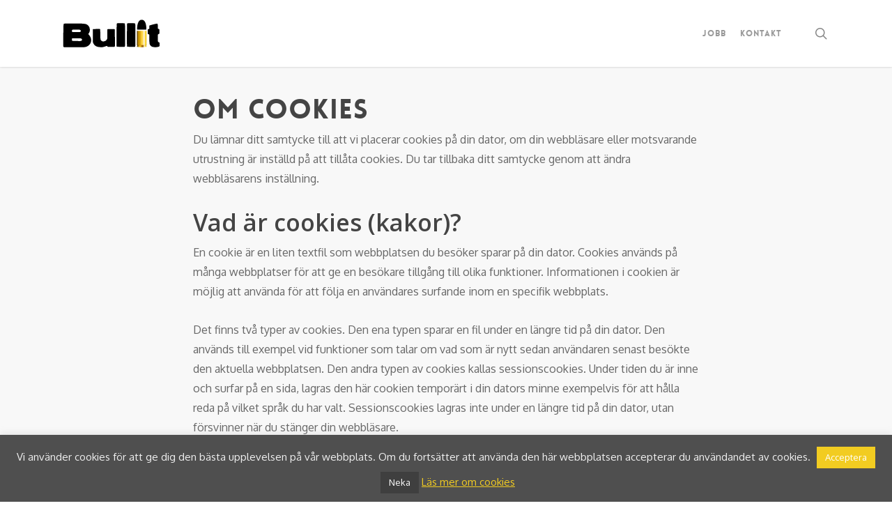

--- FILE ---
content_type: text/plain
request_url: https://www.google-analytics.com/j/collect?v=1&_v=j102&a=849979932&t=pageview&_s=1&dl=https%3A%2F%2Fwww.bullit.se%2Fom-cookies%2F&ul=en-us%40posix&dt=Om%20cookies%20%E2%80%93%20Bullit%20Reklambyr%C3%A5&sr=1280x720&vp=1280x720&_u=IEBAAAABAAAAACAAI~&jid=139544976&gjid=1267590882&cid=1172318350.1769010722&tid=UA-11508865-9&_gid=2058479598.1769010722&_r=1&_slc=1&z=1960847690
body_size: -449
content:
2,cG-67YZZ6ZZ1C